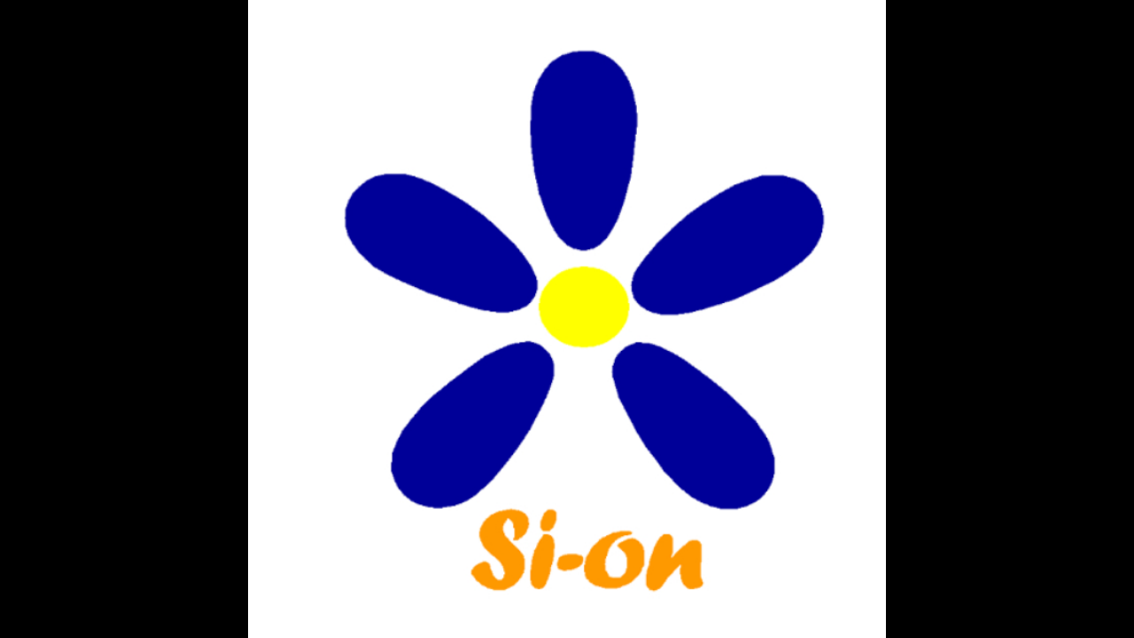

--- FILE ---
content_type: text/html; charset=utf-8
request_url: https://page.line.me/xat.0000152888.ljx/profile/img
body_size: 7468
content:
<!DOCTYPE html><html lang="en"><script id="oa-script-list" type="application/json">https://page.line-scdn.net/_next/static/chunks/pages/_app-c0b699a9d6347812.js,https://page.line-scdn.net/_next/static/chunks/pages/%5BsearchId%5D/profile/img-5420dcdf93fa9498.js</script><head><meta charSet="UTF-8"/><meta name="viewport" content="width=device-width,initial-scale=1,minimum-scale=1,maximum-scale=1,user-scalable=no,viewport-fit=cover"/><link rel="apple-touch-icon" sizes="180x180" href="https://page.line-scdn.net/favicons/apple-touch-icon.png"/><link rel="icon" type="image/png" sizes="32x32" href="https://page.line-scdn.net/favicons/favicon-32x32.png"/><link rel="icon" type="image/png" sizes="16x16" href="https://page.line-scdn.net/favicons/favicon-16x16.png&quot;"/><link rel="mask-icon" href="https://page.line-scdn.net/favicons/safari-pinned-tab.svg" color="#4ecd00"/><link rel="shortcut icon" href="https://page.line-scdn.net/favicons/favicon.ico"/><meta name="theme-color" content="#ffffff"/><meta property="og:image" content="https://page-share.line.me//%40xat.0000152888.ljx/global/og_image.png?ts=1769503303708"/><meta name="twitter:card" content="summary_large_image"/><link rel="stylesheet" href="https://unpkg.com/swiper@6.8.1/swiper-bundle.min.css"/><title>学習舎シオン | LINE Official Account</title><meta property="og:title" content="学習舎シオン | LINE Official Account"/><meta name="twitter:title" content="学習舎シオン | LINE Official Account"/><link rel="canonical" href="https://page.line.me/xat.0000152888.ljx/profile/img"/><meta property="line:service_name" content="Official Account"/><meta name="description" content="学習舎シオン&#x27;s LINE official account profile page. Add them as a friend for the latest news."/><meta name="next-head-count" content="17"/><link rel="preload" href="https://page.line-scdn.net/_next/static/css/5066c0effeea9cdd.css" as="style"/><link rel="stylesheet" href="https://page.line-scdn.net/_next/static/css/5066c0effeea9cdd.css" data-n-g=""/><link rel="preload" href="https://page.line-scdn.net/_next/static/css/f1585048c0ed3de6.css" as="style"/><link rel="stylesheet" href="https://page.line-scdn.net/_next/static/css/f1585048c0ed3de6.css" data-n-p=""/><noscript data-n-css=""></noscript><script defer="" nomodule="" src="https://page.line-scdn.net/_next/static/chunks/polyfills-c67a75d1b6f99dc8.js"></script><script src="https://page.line-scdn.net/_next/static/chunks/webpack-53e0f634be95aa19.js" defer=""></script><script src="https://page.line-scdn.net/_next/static/chunks/framework-5d5971fdfab04833.js" defer=""></script><script src="https://page.line-scdn.net/_next/static/chunks/main-34d3f9ccc87faeb3.js" defer=""></script><script src="https://page.line-scdn.net/_next/static/chunks/137-ae3cbf072ff48020.js" defer=""></script><script src="https://page.line-scdn.net/_next/static/bbauL09QAT8MhModpG-Ma/_buildManifest.js" defer=""></script><script src="https://page.line-scdn.net/_next/static/bbauL09QAT8MhModpG-Ma/_ssgManifest.js" defer=""></script></head><body class=""><div id="__next"><div class="wrap_viewer" style="--profile-button-color:#06c755"><header id="header" class="header header_web"><div class="header_wrap"><span class="header_logo"><svg xmlns="http://www.w3.org/2000/svg" fill="none" viewBox="0 0 250 17" class="header_logo_image" role="img" aria-label="LINE OFFICIAL ACCOUNT" title="LINE OFFICIAL ACCOUNT"><path fill="#000" d="M.118 16V1.204H3.88v11.771h6.121V16zm11.607 0V1.204h3.763V16zm6.009 0V1.204h3.189l5.916 8.541h.072V1.204h3.753V16h-3.158l-5.947-8.634h-.072V16zm15.176 0V1.204h10.14v3.025h-6.377V7.15h5.998v2.83h-5.998v2.994h6.378V16zm23.235.267c-4.491 0-7.3-2.943-7.3-7.66v-.02c0-4.707 2.83-7.65 7.3-7.65 4.502 0 7.311 2.943 7.311 7.65v.02c0 4.717-2.8 7.66-7.311 7.66m0-3.118c2.153 0 3.486-1.763 3.486-4.542v-.02c0-2.8-1.363-4.533-3.486-4.533-2.102 0-3.466 1.723-3.466 4.532v.02c0 2.81 1.354 4.543 3.466 4.543M65.291 16V1.204h10.07v3.025h-6.306v3.373h5.732v2.881h-5.732V16zm11.731 0V1.204h10.07v3.025h-6.307v3.373h5.732v2.881h-5.732V16zm11.73 0V1.204h3.764V16zm12.797.267c-4.44 0-7.198-2.84-7.198-7.67v-.01c0-4.83 2.779-7.65 7.198-7.65 3.866 0 6.542 2.481 6.676 5.793v.103h-3.62l-.021-.154c-.235-1.538-1.312-2.625-3.035-2.625-2.06 0-3.363 1.692-3.363 4.522v.01c0 2.861 1.313 4.563 3.374 4.563 1.63 0 2.789-1.015 3.045-2.666l.02-.112h3.62l-.01.112c-.133 3.312-2.84 5.784-6.686 5.784m8.47-.267V1.204h3.763V16zm5.189 0 4.983-14.796h4.604L129.778 16h-3.947l-.923-3.25h-4.83l-.923 3.25zm7.249-11.577-1.6 5.62h3.271l-1.599-5.62zM131.204 16V1.204h3.763v11.771h6.121V16zm14.868 0 4.983-14.796h4.604L160.643 16h-3.948l-.923-3.25h-4.83L150.02 16zm7.249-11.577-1.599 5.62h3.271l-1.6-5.62zm14.653 11.844c-4.44 0-7.198-2.84-7.198-7.67v-.01c0-4.83 2.779-7.65 7.198-7.65 3.866 0 6.542 2.481 6.675 5.793v.103h-3.619l-.021-.154c-.236-1.538-1.312-2.625-3.035-2.625-2.061 0-3.363 1.692-3.363 4.522v.01c0 2.861 1.312 4.563 3.373 4.563 1.631 0 2.789-1.015 3.046-2.666l.02-.112h3.62l-.01.112c-.134 3.312-2.841 5.784-6.686 5.784m15.258 0c-4.44 0-7.198-2.84-7.198-7.67v-.01c0-4.83 2.778-7.65 7.198-7.65 3.866 0 6.542 2.481 6.675 5.793v.103h-3.619l-.021-.154c-.236-1.538-1.312-2.625-3.035-2.625-2.061 0-3.363 1.692-3.363 4.522v.01c0 2.861 1.312 4.563 3.373 4.563 1.631 0 2.789-1.015 3.046-2.666l.02-.112h3.62l-.011.112c-.133 3.312-2.84 5.784-6.685 5.784m15.36 0c-4.491 0-7.3-2.943-7.3-7.66v-.02c0-4.707 2.83-7.65 7.3-7.65 4.502 0 7.311 2.943 7.311 7.65v.02c0 4.717-2.799 7.66-7.311 7.66m0-3.118c2.154 0 3.487-1.763 3.487-4.542v-.02c0-2.8-1.364-4.533-3.487-4.533-2.102 0-3.466 1.723-3.466 4.532v.02c0 2.81 1.354 4.543 3.466 4.543m15.514 3.118c-3.855 0-6.367-2.184-6.367-5.517V1.204h3.763v9.187c0 1.723.923 2.758 2.615 2.758 1.681 0 2.604-1.035 2.604-2.758V1.204h3.763v9.546c0 3.322-2.491 5.517-6.378 5.517M222.73 16V1.204h3.189l5.916 8.541h.072V1.204h3.753V16h-3.158l-5.947-8.634h-.072V16zm18.611 0V4.229h-4.081V1.204h11.915v3.025h-4.081V16z"></path></svg></span></div></header><div class="viewer zoom"><div class="lst_viewer"><div class="viewer_item"><picture class="picture"><img class="image" alt="" src="https://profile.line-scdn.net/0hQquAKmQ1Dl5IOBmya21xCXR9ADM_FggWMFdCPT1tAG1kAUgJJFpFMW8xUmo3AEFcfFYRPT06VDpn?0"/></picture></div></div></div></div></div><script src="https://static.line-scdn.net/liff/edge/versions/2.27.1/sdk.js"></script><script src="https://static.line-scdn.net/uts/edge/stable/uts.js"></script><script id="__NEXT_DATA__" type="application/json">{"props":{"pageProps":{"initialDataString":"{\"lang\":\"en\",\"origin\":\"web\",\"opener\":{},\"device\":\"Desktop\",\"lineAppVersion\":\"\",\"requestedSearchId\":\"xat.0000152888.ljx\",\"openQrModal\":false,\"isBusinessAccountLineMeDomain\":false,\"account\":{\"accountInfo\":{\"id\":\"273683\",\"countryCode\":\"JP\",\"managingCountryCode\":\"JP\",\"basicSearchId\":\"@xat.0000152888.ljx\",\"subPageId\":\"77893220920552\",\"profileConfig\":{\"activateSearchId\":true,\"activateFollowerCount\":false},\"shareInfoImage\":\"https://page-share.line.me//%40xat.0000152888.ljx/global/og_image.png?ts=1769503303708\",\"friendCount\":174},\"profile\":{\"type\":\"basic\",\"name\":\"学習舎シオン\",\"badgeType\":\"certified\",\"profileImg\":{\"original\":\"https://profile.line-scdn.net/0hQquAKmQ1Dl5IOBmya21xCXR9ADM_FggWMFdCPT1tAG1kAUgJJFpFMW8xUmo3AEFcfFYRPT06VDpn\",\"thumbs\":{\"xSmall\":\"https://profile.line-scdn.net/0hQquAKmQ1Dl5IOBmya21xCXR9ADM_FggWMFdCPT1tAG1kAUgJJFpFMW8xUmo3AEFcfFYRPT06VDpn/preview\",\"small\":\"https://profile.line-scdn.net/0hQquAKmQ1Dl5IOBmya21xCXR9ADM_FggWMFdCPT1tAG1kAUgJJFpFMW8xUmo3AEFcfFYRPT06VDpn/preview\",\"mid\":\"https://profile.line-scdn.net/0hQquAKmQ1Dl5IOBmya21xCXR9ADM_FggWMFdCPT1tAG1kAUgJJFpFMW8xUmo3AEFcfFYRPT06VDpn/preview\",\"large\":\"https://profile.line-scdn.net/0hQquAKmQ1Dl5IOBmya21xCXR9ADM_FggWMFdCPT1tAG1kAUgJJFpFMW8xUmo3AEFcfFYRPT06VDpn/preview\",\"xLarge\":\"https://profile.line-scdn.net/0hQquAKmQ1Dl5IOBmya21xCXR9ADM_FggWMFdCPT1tAG1kAUgJJFpFMW8xUmo3AEFcfFYRPT06VDpn/preview\",\"xxLarge\":\"https://profile.line-scdn.net/0hQquAKmQ1Dl5IOBmya21xCXR9ADM_FggWMFdCPT1tAG1kAUgJJFpFMW8xUmo3AEFcfFYRPT06VDpn/preview\"}},\"btnList\":[{\"type\":\"chat\",\"color\":\"#3c3e43\",\"chatReplyTimeDisplay\":false},{\"type\":\"home\",\"color\":\"#3c3e43\"},{\"type\":\"call\",\"color\":\"#3c3e43\",\"callType\":\"phone\",\"tel\":\"050-5277-5124\"},{\"type\":\"coupon\",\"color\":\"#3c3e43\"}],\"buttonColor\":\"#06c755\",\"info\":{\"statusMsg\":\"高松市川島・牟礼・仏生山にある個別学習塾\",\"basicInfo\":{\"description\":null,\"id\":\"273683\"}},\"oaCallable\":false,\"floatingBarMessageList\":[],\"actionButtonServiceUrls\":[{\"buttonType\":\"HOME\",\"url\":\"https://line.me/R/home/public/main?id=xat.0000152888.ljx\"},{\"buttonType\":\"COUPON\",\"url\":\"https://liff.line.me/1654883387-DxN9w07M/accounts/%40xat.0000152888.ljx/coupons\"}],\"displayInformation\":{\"workingTime\":null,\"budget\":null,\"callType\":null,\"oaCallable\":false,\"oaCallAnyway\":false,\"tel\":null,\"website\":null,\"address\":null,\"newAddress\":{\"postalCode\":\"7610443\",\"provinceName\":\"香川県\",\"cityName\":\"高松市\",\"baseAddress\":\"川島東町384-1\",\"detailAddress\":null,\"lat\":34.2768931,\"lng\":134.0949683},\"oldAddressDeprecated\":true}},\"pluginList\":[{\"type\":\"media\",\"id\":\"77909000935723\",\"content\":{\"itemList\":[]}},{\"type\":\"signboard\",\"id\":\"77909353191671\",\"title\":\"アカウント紹介\",\"content\":{\"item\":{\"type\":\"text\",\"title\":\"アカウント紹介\",\"body\":\"高松市の学習塾です。塾長は福山雅治に似ていると言われます。あ、年齢がですが。\"}}},{\"type\":\"coupon\",\"id\":\"82377375436404\",\"content\":{\"itemList\":[{\"type\":\"coupon\",\"id\":\"NRFebi7Pj\",\"couponType\":\"discount\",\"schemeUrl\":\"https://liff.line.me/1654883387-DxN9w07M/c/NRFebi7Pj\",\"startDate\":\"2021-11-09\",\"endDate\":\"2031-11-09\",\"allowMultiUse\":true,\"item\":{\"type\":\"photo\",\"title\":\"入塾金半額\",\"body\":\"\",\"img\":{\"original\":\"https://oa-coupon.line-scdn.net/0h4j8apRo5a0UFGH93feEUEltZcSZ1cH4NayBgYn5HKydzKSxAZhljcUV_fAl0X25sTAokWH9kPSV3WC1oZh4scWhzNRRNXCxAOhl7cHtjaCVjX25vTA54c0UZMA\",\"thumbs\":{\"xSmall\":\"https://oa-coupon.line-scdn.net/0h4j8apRo5a0UFGH93feEUEltZcSZ1cH4NayBgYn5HKydzKSxAZhljcUV_fAl0X25sTAokWH9kPSV3WC1oZh4scWhzNRRNXCxAOhl7cHtjaCVjX25vTA54c0UZMA/w150\",\"small\":\"https://oa-coupon.line-scdn.net/0h4j8apRo5a0UFGH93feEUEltZcSZ1cH4NayBgYn5HKydzKSxAZhljcUV_fAl0X25sTAokWH9kPSV3WC1oZh4scWhzNRRNXCxAOhl7cHtjaCVjX25vTA54c0UZMA/w150\",\"mid\":\"https://oa-coupon.line-scdn.net/0h4j8apRo5a0UFGH93feEUEltZcSZ1cH4NayBgYn5HKydzKSxAZhljcUV_fAl0X25sTAokWH9kPSV3WC1oZh4scWhzNRRNXCxAOhl7cHtjaCVjX25vTA54c0UZMA\",\"large\":\"https://oa-coupon.line-scdn.net/0h4j8apRo5a0UFGH93feEUEltZcSZ1cH4NayBgYn5HKydzKSxAZhljcUV_fAl0X25sTAokWH9kPSV3WC1oZh4scWhzNRRNXCxAOhl7cHtjaCVjX25vTA54c0UZMA\",\"xLarge\":\"https://oa-coupon.line-scdn.net/0h4j8apRo5a0UFGH93feEUEltZcSZ1cH4NayBgYn5HKydzKSxAZhljcUV_fAl0X25sTAokWH9kPSV3WC1oZh4scWhzNRRNXCxAOhl7cHtjaCVjX25vTA54c0UZMA\",\"xxLarge\":\"https://oa-coupon.line-scdn.net/0h4j8apRo5a0UFGH93feEUEltZcSZ1cH4NayBgYn5HKydzKSxAZhljcUV_fAl0X25sTAokWH9kPSV3WC1oZh4scWhzNRRNXCxAOhl7cHtjaCVjX25vTA54c0UZMA\"}}}}]}},{\"type\":\"rewardCard\",\"id\":\"82377375436405\",\"content\":{\"pluginType\":\"SHOPCARD\",\"pluginId\":82377375436405,\"activate\":true,\"title\":null}},{\"type\":\"information\",\"id\":\"273683\",\"content\":{\"workingTimes\":[{\"dayOfWeek\":\"Sunday\",\"salesType\":\"onSale\",\"salesTimeText\":\"00:00 - 00:00\"}],\"workingTimeDetailList\":[{\"dayOfWeekList\":[\"Sunday\",\"Monday\",\"Tuesday\",\"Wednesday\",\"Thursday\",\"Friday\",\"Saturday\"],\"salesType\":\"onSale\",\"salesDescription\":null,\"salesTimeList\":[{\"startTime\":\":\",\"endTime\":\":\"}]}],\"businessHours\":{\"0\":[{\"start\":{\"hour\":0,\"minute\":0},\"end\":{\"hour\":0,\"minute\":0}}],\"1\":[{\"start\":{\"hour\":0,\"minute\":0},\"end\":{\"hour\":0,\"minute\":0}}],\"2\":[{\"start\":{\"hour\":0,\"minute\":0},\"end\":{\"hour\":0,\"minute\":0}}],\"3\":[{\"start\":{\"hour\":0,\"minute\":0},\"end\":{\"hour\":0,\"minute\":0}}],\"4\":[{\"start\":{\"hour\":0,\"minute\":0},\"end\":{\"hour\":0,\"minute\":0}}],\"5\":[{\"start\":{\"hour\":0,\"minute\":0},\"end\":{\"hour\":0,\"minute\":0}}],\"6\":[{\"start\":{\"hour\":0,\"minute\":0},\"end\":{\"hour\":0,\"minute\":0}}]},\"businessHoursMemo\":\"平日14:00～22:00\",\"callType\":\"phone\",\"oaCallable\":false,\"tel\":\"050-5277-5124\",\"webSites\":{\"items\":[{\"title\":\"WebSite\",\"url\":\"http://g-sion.net\"}]},\"facilities\":{\"seatCount\":0,\"hasPrivateRoom\":false,\"hasWiFi\":false,\"hasParkingLot\":true,\"hasSmokingArea\":false,\"smokingFree\":true,\"hasOutlet\":false},\"access\":{\"nearestStationList\":[\"コトデンバス川島東町から徒歩23秒\"],\"address\":{\"postalCode\":\"7610443\",\"detail\":\"香川県 高松市 川島東町384-1\"},\"coordinates\":{\"lat\":34.2768931,\"lng\":134.0949683},\"mapUrl\":\"https://maps.googleapis.com/maps/api/staticmap?key=AIzaSyCmbTfxB3uMZpzVX9NYKqByC1RRi2jIjf0\u0026channel=Line_Account\u0026scale=2\u0026size=400x200\u0026center=34.276993100000006%2C134.0949683\u0026markers=scale%3A2%7Cicon%3Ahttps%3A%2F%2Fpage.line-scdn.net%2F_%2Fimages%2FmapPin.v1.png%7C34.2768931%2C134.0949683\u0026language=en\u0026region=\u0026signature=GoCHQf58LPlbVoOHXaNwzKC2P_U%3D\"}}},{\"type\":\"recommendation\",\"id\":\"RecommendationPlugin\",\"content\":{\"i2i\":{\"itemList\":[{\"accountId\":\"006qsiwk\",\"name\":\"明光義塾　西倉吉町教室\",\"img\":{\"original\":\"https://profile.line-scdn.net/0hhkJrvyANN0R3CyT-D9dIE0tOOSkAJTEMD2otdQEOPnZfPXgXTm0vIgECbXBabyRFHG0qJVoLYSAI\",\"thumbs\":{\"xSmall\":\"https://profile.line-scdn.net/0hhkJrvyANN0R3CyT-D9dIE0tOOSkAJTEMD2otdQEOPnZfPXgXTm0vIgECbXBabyRFHG0qJVoLYSAI/preview\",\"small\":\"https://profile.line-scdn.net/0hhkJrvyANN0R3CyT-D9dIE0tOOSkAJTEMD2otdQEOPnZfPXgXTm0vIgECbXBabyRFHG0qJVoLYSAI/preview\",\"mid\":\"https://profile.line-scdn.net/0hhkJrvyANN0R3CyT-D9dIE0tOOSkAJTEMD2otdQEOPnZfPXgXTm0vIgECbXBabyRFHG0qJVoLYSAI/preview\",\"large\":\"https://profile.line-scdn.net/0hhkJrvyANN0R3CyT-D9dIE0tOOSkAJTEMD2otdQEOPnZfPXgXTm0vIgECbXBabyRFHG0qJVoLYSAI/preview\",\"xLarge\":\"https://profile.line-scdn.net/0hhkJrvyANN0R3CyT-D9dIE0tOOSkAJTEMD2otdQEOPnZfPXgXTm0vIgECbXBabyRFHG0qJVoLYSAI/preview\",\"xxLarge\":\"https://profile.line-scdn.net/0hhkJrvyANN0R3CyT-D9dIE0tOOSkAJTEMD2otdQEOPnZfPXgXTm0vIgECbXBabyRFHG0qJVoLYSAI/preview\"}},\"badgeType\":\"certified\",\"friendCount\":104,\"pluginIconList\":[]},{\"accountId\":\"884xagbx\",\"name\":\"StudyBase\",\"img\":{\"original\":\"https://profile.line-scdn.net/0hB3Ue-JXBHRxoHA7cEKhiS1RZE3EfMhtUEH8HKEhJR3wSflJJASlUKhlLEXtHJFoYBHtaKEkYQHxC\",\"thumbs\":{\"xSmall\":\"https://profile.line-scdn.net/0hB3Ue-JXBHRxoHA7cEKhiS1RZE3EfMhtUEH8HKEhJR3wSflJJASlUKhlLEXtHJFoYBHtaKEkYQHxC/preview\",\"small\":\"https://profile.line-scdn.net/0hB3Ue-JXBHRxoHA7cEKhiS1RZE3EfMhtUEH8HKEhJR3wSflJJASlUKhlLEXtHJFoYBHtaKEkYQHxC/preview\",\"mid\":\"https://profile.line-scdn.net/0hB3Ue-JXBHRxoHA7cEKhiS1RZE3EfMhtUEH8HKEhJR3wSflJJASlUKhlLEXtHJFoYBHtaKEkYQHxC/preview\",\"large\":\"https://profile.line-scdn.net/0hB3Ue-JXBHRxoHA7cEKhiS1RZE3EfMhtUEH8HKEhJR3wSflJJASlUKhlLEXtHJFoYBHtaKEkYQHxC/preview\",\"xLarge\":\"https://profile.line-scdn.net/0hB3Ue-JXBHRxoHA7cEKhiS1RZE3EfMhtUEH8HKEhJR3wSflJJASlUKhlLEXtHJFoYBHtaKEkYQHxC/preview\",\"xxLarge\":\"https://profile.line-scdn.net/0hB3Ue-JXBHRxoHA7cEKhiS1RZE3EfMhtUEH8HKEhJR3wSflJJASlUKhlLEXtHJFoYBHtaKEkYQHxC/preview\"}},\"badgeType\":\"certified\",\"friendCount\":122,\"pluginIconList\":[]},{\"accountId\":\"456wrsiz\",\"name\":\"能開センター香川\",\"img\":{\"original\":\"https://profile.line-scdn.net/0hz0ym52LcJR9EFDtEsGhaSHhRK3IzOiNXPHo_eGERKSg6IWZAe3Q5LDQQeX9vI2EcL3dre2IWLn8-\",\"thumbs\":{\"xSmall\":\"https://profile.line-scdn.net/0hz0ym52LcJR9EFDtEsGhaSHhRK3IzOiNXPHo_eGERKSg6IWZAe3Q5LDQQeX9vI2EcL3dre2IWLn8-/preview\",\"small\":\"https://profile.line-scdn.net/0hz0ym52LcJR9EFDtEsGhaSHhRK3IzOiNXPHo_eGERKSg6IWZAe3Q5LDQQeX9vI2EcL3dre2IWLn8-/preview\",\"mid\":\"https://profile.line-scdn.net/0hz0ym52LcJR9EFDtEsGhaSHhRK3IzOiNXPHo_eGERKSg6IWZAe3Q5LDQQeX9vI2EcL3dre2IWLn8-/preview\",\"large\":\"https://profile.line-scdn.net/0hz0ym52LcJR9EFDtEsGhaSHhRK3IzOiNXPHo_eGERKSg6IWZAe3Q5LDQQeX9vI2EcL3dre2IWLn8-/preview\",\"xLarge\":\"https://profile.line-scdn.net/0hz0ym52LcJR9EFDtEsGhaSHhRK3IzOiNXPHo_eGERKSg6IWZAe3Q5LDQQeX9vI2EcL3dre2IWLn8-/preview\",\"xxLarge\":\"https://profile.line-scdn.net/0hz0ym52LcJR9EFDtEsGhaSHhRK3IzOiNXPHo_eGERKSg6IWZAe3Q5LDQQeX9vI2EcL3dre2IWLn8-/preview\"}},\"badgeType\":\"certified\",\"friendCount\":215,\"pluginIconList\":[]},{\"accountId\":\"796olbym\",\"name\":\"進研ゼミ\",\"img\":{\"original\":\"https://profile.line-scdn.net/0hkQW3bcSlNH5qSh5h7I1LKVYPOhMdZDI2EigvEBsdax0QcyYuAnxySEsZYx4QLSArAi1_HBpIOE0X\",\"thumbs\":{\"xSmall\":\"https://profile.line-scdn.net/0hkQW3bcSlNH5qSh5h7I1LKVYPOhMdZDI2EigvEBsdax0QcyYuAnxySEsZYx4QLSArAi1_HBpIOE0X/preview\",\"small\":\"https://profile.line-scdn.net/0hkQW3bcSlNH5qSh5h7I1LKVYPOhMdZDI2EigvEBsdax0QcyYuAnxySEsZYx4QLSArAi1_HBpIOE0X/preview\",\"mid\":\"https://profile.line-scdn.net/0hkQW3bcSlNH5qSh5h7I1LKVYPOhMdZDI2EigvEBsdax0QcyYuAnxySEsZYx4QLSArAi1_HBpIOE0X/preview\",\"large\":\"https://profile.line-scdn.net/0hkQW3bcSlNH5qSh5h7I1LKVYPOhMdZDI2EigvEBsdax0QcyYuAnxySEsZYx4QLSArAi1_HBpIOE0X/preview\",\"xLarge\":\"https://profile.line-scdn.net/0hkQW3bcSlNH5qSh5h7I1LKVYPOhMdZDI2EigvEBsdax0QcyYuAnxySEsZYx4QLSArAi1_HBpIOE0X/preview\",\"xxLarge\":\"https://profile.line-scdn.net/0hkQW3bcSlNH5qSh5h7I1LKVYPOhMdZDI2EigvEBsdax0QcyYuAnxySEsZYx4QLSArAi1_HBpIOE0X/preview\"}},\"badgeType\":\"premium\",\"friendCount\":15317287,\"pluginIconList\":[]},{\"accountId\":\"741oeszr\",\"name\":\"スタートホーム不動産\",\"img\":{\"original\":\"https://profile.line-scdn.net/0hjYGxvqWQNXZ6ASQGvqlKIUZEOxsNLzM-AmVzRw0Ab0cDYiUmETd5Q1kDP0IFOCUmQzBzQw0EaEQA\",\"thumbs\":{\"xSmall\":\"https://profile.line-scdn.net/0hjYGxvqWQNXZ6ASQGvqlKIUZEOxsNLzM-AmVzRw0Ab0cDYiUmETd5Q1kDP0IFOCUmQzBzQw0EaEQA/preview\",\"small\":\"https://profile.line-scdn.net/0hjYGxvqWQNXZ6ASQGvqlKIUZEOxsNLzM-AmVzRw0Ab0cDYiUmETd5Q1kDP0IFOCUmQzBzQw0EaEQA/preview\",\"mid\":\"https://profile.line-scdn.net/0hjYGxvqWQNXZ6ASQGvqlKIUZEOxsNLzM-AmVzRw0Ab0cDYiUmETd5Q1kDP0IFOCUmQzBzQw0EaEQA/preview\",\"large\":\"https://profile.line-scdn.net/0hjYGxvqWQNXZ6ASQGvqlKIUZEOxsNLzM-AmVzRw0Ab0cDYiUmETd5Q1kDP0IFOCUmQzBzQw0EaEQA/preview\",\"xLarge\":\"https://profile.line-scdn.net/0hjYGxvqWQNXZ6ASQGvqlKIUZEOxsNLzM-AmVzRw0Ab0cDYiUmETd5Q1kDP0IFOCUmQzBzQw0EaEQA/preview\",\"xxLarge\":\"https://profile.line-scdn.net/0hjYGxvqWQNXZ6ASQGvqlKIUZEOxsNLzM-AmVzRw0Ab0cDYiUmETd5Q1kDP0IFOCUmQzBzQw0EaEQA/preview\"}},\"badgeType\":\"certified\",\"friendCount\":152,\"pluginIconList\":[]},{\"accountId\":\"855dxrmj\",\"name\":\"新潟国際情報大学\",\"img\":{\"original\":\"https://profile.line-scdn.net/0hTeA9GTyXC0p8QBj5Tat0HUAFBScLbg0CBHZMLwpEAHlTeEwZSCdCKA1CU3kFd04UEnRNKl5BUX1W\",\"thumbs\":{\"xSmall\":\"https://profile.line-scdn.net/0hTeA9GTyXC0p8QBj5Tat0HUAFBScLbg0CBHZMLwpEAHlTeEwZSCdCKA1CU3kFd04UEnRNKl5BUX1W/preview\",\"small\":\"https://profile.line-scdn.net/0hTeA9GTyXC0p8QBj5Tat0HUAFBScLbg0CBHZMLwpEAHlTeEwZSCdCKA1CU3kFd04UEnRNKl5BUX1W/preview\",\"mid\":\"https://profile.line-scdn.net/0hTeA9GTyXC0p8QBj5Tat0HUAFBScLbg0CBHZMLwpEAHlTeEwZSCdCKA1CU3kFd04UEnRNKl5BUX1W/preview\",\"large\":\"https://profile.line-scdn.net/0hTeA9GTyXC0p8QBj5Tat0HUAFBScLbg0CBHZMLwpEAHlTeEwZSCdCKA1CU3kFd04UEnRNKl5BUX1W/preview\",\"xLarge\":\"https://profile.line-scdn.net/0hTeA9GTyXC0p8QBj5Tat0HUAFBScLbg0CBHZMLwpEAHlTeEwZSCdCKA1CU3kFd04UEnRNKl5BUX1W/preview\",\"xxLarge\":\"https://profile.line-scdn.net/0hTeA9GTyXC0p8QBj5Tat0HUAFBScLbg0CBHZMLwpEAHlTeEwZSCdCKA1CU3kFd04UEnRNKl5BUX1W/preview\"}},\"badgeType\":\"certified\",\"friendCount\":278,\"pluginIconList\":[]},{\"accountId\":\"740zchak\",\"name\":\"造田児童館\",\"img\":{\"original\":\"https://profile.line-scdn.net/0hA_GKU5O0HnB6MgrwR35hJ0Z3EB0NHBg4AlcDHws2RklVUlwjFFcBFwxiRUQEUVFzR11WFlc3Q0BQ\",\"thumbs\":{\"xSmall\":\"https://profile.line-scdn.net/0hA_GKU5O0HnB6MgrwR35hJ0Z3EB0NHBg4AlcDHws2RklVUlwjFFcBFwxiRUQEUVFzR11WFlc3Q0BQ/preview\",\"small\":\"https://profile.line-scdn.net/0hA_GKU5O0HnB6MgrwR35hJ0Z3EB0NHBg4AlcDHws2RklVUlwjFFcBFwxiRUQEUVFzR11WFlc3Q0BQ/preview\",\"mid\":\"https://profile.line-scdn.net/0hA_GKU5O0HnB6MgrwR35hJ0Z3EB0NHBg4AlcDHws2RklVUlwjFFcBFwxiRUQEUVFzR11WFlc3Q0BQ/preview\",\"large\":\"https://profile.line-scdn.net/0hA_GKU5O0HnB6MgrwR35hJ0Z3EB0NHBg4AlcDHws2RklVUlwjFFcBFwxiRUQEUVFzR11WFlc3Q0BQ/preview\",\"xLarge\":\"https://profile.line-scdn.net/0hA_GKU5O0HnB6MgrwR35hJ0Z3EB0NHBg4AlcDHws2RklVUlwjFFcBFwxiRUQEUVFzR11WFlc3Q0BQ/preview\",\"xxLarge\":\"https://profile.line-scdn.net/0hA_GKU5O0HnB6MgrwR35hJ0Z3EB0NHBg4AlcDHws2RklVUlwjFFcBFwxiRUQEUVFzR11WFlc3Q0BQ/preview\"}},\"badgeType\":\"certified\",\"friendCount\":434,\"pluginIconList\":[]},{\"accountId\":\"092jryfe\",\"name\":\"学生服のタニオカ\",\"img\":{\"original\":\"https://profile.line-scdn.net/0ht3_PxMOiKxxiKTj3c2tUS15sJXEVBy1UGhxmeBcocChPHzxPV0llcxN6Ii1HH2VOXRg3KE97fC5H\",\"thumbs\":{\"xSmall\":\"https://profile.line-scdn.net/0ht3_PxMOiKxxiKTj3c2tUS15sJXEVBy1UGhxmeBcocChPHzxPV0llcxN6Ii1HH2VOXRg3KE97fC5H/preview\",\"small\":\"https://profile.line-scdn.net/0ht3_PxMOiKxxiKTj3c2tUS15sJXEVBy1UGhxmeBcocChPHzxPV0llcxN6Ii1HH2VOXRg3KE97fC5H/preview\",\"mid\":\"https://profile.line-scdn.net/0ht3_PxMOiKxxiKTj3c2tUS15sJXEVBy1UGhxmeBcocChPHzxPV0llcxN6Ii1HH2VOXRg3KE97fC5H/preview\",\"large\":\"https://profile.line-scdn.net/0ht3_PxMOiKxxiKTj3c2tUS15sJXEVBy1UGhxmeBcocChPHzxPV0llcxN6Ii1HH2VOXRg3KE97fC5H/preview\",\"xLarge\":\"https://profile.line-scdn.net/0ht3_PxMOiKxxiKTj3c2tUS15sJXEVBy1UGhxmeBcocChPHzxPV0llcxN6Ii1HH2VOXRg3KE97fC5H/preview\",\"xxLarge\":\"https://profile.line-scdn.net/0ht3_PxMOiKxxiKTj3c2tUS15sJXEVBy1UGhxmeBcocChPHzxPV0llcxN6Ii1HH2VOXRg3KE97fC5H/preview\"}},\"badgeType\":\"certified\",\"friendCount\":184,\"pluginIconList\":[]},{\"accountId\":\"700bzqcx\",\"name\":\"サンマルクカフェ イオンモール日吉津店\",\"img\":{\"original\":\"https://profile.line-scdn.net/0hc2Eb5Fa9PB14GyK26jpDSkReMnAPNTpVAHV0clUdYywFL39KR3l7K1pLMH5QKHpPQC8mewoeN31Q\",\"thumbs\":{\"xSmall\":\"https://profile.line-scdn.net/0hc2Eb5Fa9PB14GyK26jpDSkReMnAPNTpVAHV0clUdYywFL39KR3l7K1pLMH5QKHpPQC8mewoeN31Q/preview\",\"small\":\"https://profile.line-scdn.net/0hc2Eb5Fa9PB14GyK26jpDSkReMnAPNTpVAHV0clUdYywFL39KR3l7K1pLMH5QKHpPQC8mewoeN31Q/preview\",\"mid\":\"https://profile.line-scdn.net/0hc2Eb5Fa9PB14GyK26jpDSkReMnAPNTpVAHV0clUdYywFL39KR3l7K1pLMH5QKHpPQC8mewoeN31Q/preview\",\"large\":\"https://profile.line-scdn.net/0hc2Eb5Fa9PB14GyK26jpDSkReMnAPNTpVAHV0clUdYywFL39KR3l7K1pLMH5QKHpPQC8mewoeN31Q/preview\",\"xLarge\":\"https://profile.line-scdn.net/0hc2Eb5Fa9PB14GyK26jpDSkReMnAPNTpVAHV0clUdYywFL39KR3l7K1pLMH5QKHpPQC8mewoeN31Q/preview\",\"xxLarge\":\"https://profile.line-scdn.net/0hc2Eb5Fa9PB14GyK26jpDSkReMnAPNTpVAHV0clUdYywFL39KR3l7K1pLMH5QKHpPQC8mewoeN31Q/preview\"}},\"badgeType\":\"certified\",\"friendCount\":640,\"pluginIconList\":[]},{\"accountId\":\"215mvsrx\",\"name\":\"アリカフェ皆生店\",\"img\":{\"original\":\"https://profile.line-scdn.net/0hCn1Mz6dxHEEMNAzUTWJjFjBxEix7GhoJdFBXc30xRnUmBVkWM1NaJX43ESUmDFhHZ1VXI35hSncp\",\"thumbs\":{\"xSmall\":\"https://profile.line-scdn.net/0hCn1Mz6dxHEEMNAzUTWJjFjBxEix7GhoJdFBXc30xRnUmBVkWM1NaJX43ESUmDFhHZ1VXI35hSncp/preview\",\"small\":\"https://profile.line-scdn.net/0hCn1Mz6dxHEEMNAzUTWJjFjBxEix7GhoJdFBXc30xRnUmBVkWM1NaJX43ESUmDFhHZ1VXI35hSncp/preview\",\"mid\":\"https://profile.line-scdn.net/0hCn1Mz6dxHEEMNAzUTWJjFjBxEix7GhoJdFBXc30xRnUmBVkWM1NaJX43ESUmDFhHZ1VXI35hSncp/preview\",\"large\":\"https://profile.line-scdn.net/0hCn1Mz6dxHEEMNAzUTWJjFjBxEix7GhoJdFBXc30xRnUmBVkWM1NaJX43ESUmDFhHZ1VXI35hSncp/preview\",\"xLarge\":\"https://profile.line-scdn.net/0hCn1Mz6dxHEEMNAzUTWJjFjBxEix7GhoJdFBXc30xRnUmBVkWM1NaJX43ESUmDFhHZ1VXI35hSncp/preview\",\"xxLarge\":\"https://profile.line-scdn.net/0hCn1Mz6dxHEEMNAzUTWJjFjBxEix7GhoJdFBXc30xRnUmBVkWM1NaJX43ESUmDFhHZ1VXI35hSncp/preview\"}},\"badgeType\":\"certified\",\"friendCount\":1168,\"pluginIconList\":[]},{\"accountId\":\"225zbqfa\",\"name\":\"スマイルパーク多度津\",\"img\":{\"original\":\"https://profile.line-scdn.net/0hgWmIqlyZOHhQMBDHIOZHL2x1NhUnHj4wKAMkTiUyb0F4V31-al9zSyExY0ooVHkqOAQkSn04MUkq\",\"thumbs\":{\"xSmall\":\"https://profile.line-scdn.net/0hgWmIqlyZOHhQMBDHIOZHL2x1NhUnHj4wKAMkTiUyb0F4V31-al9zSyExY0ooVHkqOAQkSn04MUkq/preview\",\"small\":\"https://profile.line-scdn.net/0hgWmIqlyZOHhQMBDHIOZHL2x1NhUnHj4wKAMkTiUyb0F4V31-al9zSyExY0ooVHkqOAQkSn04MUkq/preview\",\"mid\":\"https://profile.line-scdn.net/0hgWmIqlyZOHhQMBDHIOZHL2x1NhUnHj4wKAMkTiUyb0F4V31-al9zSyExY0ooVHkqOAQkSn04MUkq/preview\",\"large\":\"https://profile.line-scdn.net/0hgWmIqlyZOHhQMBDHIOZHL2x1NhUnHj4wKAMkTiUyb0F4V31-al9zSyExY0ooVHkqOAQkSn04MUkq/preview\",\"xLarge\":\"https://profile.line-scdn.net/0hgWmIqlyZOHhQMBDHIOZHL2x1NhUnHj4wKAMkTiUyb0F4V31-al9zSyExY0ooVHkqOAQkSn04MUkq/preview\",\"xxLarge\":\"https://profile.line-scdn.net/0hgWmIqlyZOHhQMBDHIOZHL2x1NhUnHj4wKAMkTiUyb0F4V31-al9zSyExY0ooVHkqOAQkSn04MUkq/preview\"}},\"badgeType\":\"certified\",\"friendCount\":1589,\"pluginIconList\":[]},{\"accountId\":\"937jnxra\",\"name\":\"StudioOneXtera\",\"img\":{\"original\":\"https://profile.line-scdn.net/0hr9omasTzLRZSFDgmJjFSQW5RI3slOiteKnM2dnZGdCB4cWJCPXNkcCcScnV7IT5Eb3Mwd3RAdy52\",\"thumbs\":{\"xSmall\":\"https://profile.line-scdn.net/0hr9omasTzLRZSFDgmJjFSQW5RI3slOiteKnM2dnZGdCB4cWJCPXNkcCcScnV7IT5Eb3Mwd3RAdy52/preview\",\"small\":\"https://profile.line-scdn.net/0hr9omasTzLRZSFDgmJjFSQW5RI3slOiteKnM2dnZGdCB4cWJCPXNkcCcScnV7IT5Eb3Mwd3RAdy52/preview\",\"mid\":\"https://profile.line-scdn.net/0hr9omasTzLRZSFDgmJjFSQW5RI3slOiteKnM2dnZGdCB4cWJCPXNkcCcScnV7IT5Eb3Mwd3RAdy52/preview\",\"large\":\"https://profile.line-scdn.net/0hr9omasTzLRZSFDgmJjFSQW5RI3slOiteKnM2dnZGdCB4cWJCPXNkcCcScnV7IT5Eb3Mwd3RAdy52/preview\",\"xLarge\":\"https://profile.line-scdn.net/0hr9omasTzLRZSFDgmJjFSQW5RI3slOiteKnM2dnZGdCB4cWJCPXNkcCcScnV7IT5Eb3Mwd3RAdy52/preview\",\"xxLarge\":\"https://profile.line-scdn.net/0hr9omasTzLRZSFDgmJjFSQW5RI3slOiteKnM2dnZGdCB4cWJCPXNkcCcScnV7IT5Eb3Mwd3RAdy52/preview\"}},\"badgeType\":\"certified\",\"friendCount\":924,\"pluginIconList\":[]},{\"accountId\":\"669zpuda\",\"name\":\"焼肉食べ放題ZAO\",\"img\":{\"original\":\"https://profile.line-scdn.net/0hbIzi7eJdPWZHECPwp5lCMXtVMwswPjsuPyUgAmtHMAY4JXw3eiRxBGNEMFRjIng3enFwBGIZZV44\",\"thumbs\":{\"xSmall\":\"https://profile.line-scdn.net/0hbIzi7eJdPWZHECPwp5lCMXtVMwswPjsuPyUgAmtHMAY4JXw3eiRxBGNEMFRjIng3enFwBGIZZV44/preview\",\"small\":\"https://profile.line-scdn.net/0hbIzi7eJdPWZHECPwp5lCMXtVMwswPjsuPyUgAmtHMAY4JXw3eiRxBGNEMFRjIng3enFwBGIZZV44/preview\",\"mid\":\"https://profile.line-scdn.net/0hbIzi7eJdPWZHECPwp5lCMXtVMwswPjsuPyUgAmtHMAY4JXw3eiRxBGNEMFRjIng3enFwBGIZZV44/preview\",\"large\":\"https://profile.line-scdn.net/0hbIzi7eJdPWZHECPwp5lCMXtVMwswPjsuPyUgAmtHMAY4JXw3eiRxBGNEMFRjIng3enFwBGIZZV44/preview\",\"xLarge\":\"https://profile.line-scdn.net/0hbIzi7eJdPWZHECPwp5lCMXtVMwswPjsuPyUgAmtHMAY4JXw3eiRxBGNEMFRjIng3enFwBGIZZV44/preview\",\"xxLarge\":\"https://profile.line-scdn.net/0hbIzi7eJdPWZHECPwp5lCMXtVMwswPjsuPyUgAmtHMAY4JXw3eiRxBGNEMFRjIng3enFwBGIZZV44/preview\"}},\"badgeType\":\"certified\",\"friendCount\":665,\"pluginIconList\":[\"rewardCard\"]},{\"accountId\":\"228pwwgd\",\"name\":\"ジョリーパスタ出雲姫原店\",\"img\":{\"original\":\"https://profile.line-scdn.net/0haLy-WZn0PmNEVC53krRBNHgRMA4zejgrPDQkVTNXaVFtN342fTUhDDIBMAM-MC4yezVwDGIAaARp\",\"thumbs\":{\"xSmall\":\"https://profile.line-scdn.net/0haLy-WZn0PmNEVC53krRBNHgRMA4zejgrPDQkVTNXaVFtN342fTUhDDIBMAM-MC4yezVwDGIAaARp/preview\",\"small\":\"https://profile.line-scdn.net/0haLy-WZn0PmNEVC53krRBNHgRMA4zejgrPDQkVTNXaVFtN342fTUhDDIBMAM-MC4yezVwDGIAaARp/preview\",\"mid\":\"https://profile.line-scdn.net/0haLy-WZn0PmNEVC53krRBNHgRMA4zejgrPDQkVTNXaVFtN342fTUhDDIBMAM-MC4yezVwDGIAaARp/preview\",\"large\":\"https://profile.line-scdn.net/0haLy-WZn0PmNEVC53krRBNHgRMA4zejgrPDQkVTNXaVFtN342fTUhDDIBMAM-MC4yezVwDGIAaARp/preview\",\"xLarge\":\"https://profile.line-scdn.net/0haLy-WZn0PmNEVC53krRBNHgRMA4zejgrPDQkVTNXaVFtN342fTUhDDIBMAM-MC4yezVwDGIAaARp/preview\",\"xxLarge\":\"https://profile.line-scdn.net/0haLy-WZn0PmNEVC53krRBNHgRMA4zejgrPDQkVTNXaVFtN342fTUhDDIBMAM-MC4yezVwDGIAaARp/preview\"}},\"badgeType\":\"certified\",\"friendCount\":204,\"pluginIconList\":[]},{\"accountId\":\"625lthgq\",\"name\":\"アリカフェ浜乃木店\",\"img\":{\"original\":\"https://profile.line-scdn.net/0huy-lrIQlKlYQFTrDTk1VASxQJDtnOyweaCFsYDARdm40J2QEeHJnM2ERIWBqIj8ILCFnMDFHc2Bu\",\"thumbs\":{\"xSmall\":\"https://profile.line-scdn.net/0huy-lrIQlKlYQFTrDTk1VASxQJDtnOyweaCFsYDARdm40J2QEeHJnM2ERIWBqIj8ILCFnMDFHc2Bu/preview\",\"small\":\"https://profile.line-scdn.net/0huy-lrIQlKlYQFTrDTk1VASxQJDtnOyweaCFsYDARdm40J2QEeHJnM2ERIWBqIj8ILCFnMDFHc2Bu/preview\",\"mid\":\"https://profile.line-scdn.net/0huy-lrIQlKlYQFTrDTk1VASxQJDtnOyweaCFsYDARdm40J2QEeHJnM2ERIWBqIj8ILCFnMDFHc2Bu/preview\",\"large\":\"https://profile.line-scdn.net/0huy-lrIQlKlYQFTrDTk1VASxQJDtnOyweaCFsYDARdm40J2QEeHJnM2ERIWBqIj8ILCFnMDFHc2Bu/preview\",\"xLarge\":\"https://profile.line-scdn.net/0huy-lrIQlKlYQFTrDTk1VASxQJDtnOyweaCFsYDARdm40J2QEeHJnM2ERIWBqIj8ILCFnMDFHc2Bu/preview\",\"xxLarge\":\"https://profile.line-scdn.net/0huy-lrIQlKlYQFTrDTk1VASxQJDtnOyweaCFsYDARdm40J2QEeHJnM2ERIWBqIj8ILCFnMDFHc2Bu/preview\"}},\"badgeType\":\"certified\",\"friendCount\":886,\"pluginIconList\":[]},{\"accountId\":\"723pnlpk\",\"name\":\"サンフォトタカハシ\",\"img\":{\"original\":\"https://profile.line-scdn.net/0hLkGckckOE0R6GgMFcwpsE0ZfHSkNNBUMAnhddldPGnQHegYSE38PJghNSnFQKABBQitfK11NTSBR\",\"thumbs\":{\"xSmall\":\"https://profile.line-scdn.net/0hLkGckckOE0R6GgMFcwpsE0ZfHSkNNBUMAnhddldPGnQHegYSE38PJghNSnFQKABBQitfK11NTSBR/preview\",\"small\":\"https://profile.line-scdn.net/0hLkGckckOE0R6GgMFcwpsE0ZfHSkNNBUMAnhddldPGnQHegYSE38PJghNSnFQKABBQitfK11NTSBR/preview\",\"mid\":\"https://profile.line-scdn.net/0hLkGckckOE0R6GgMFcwpsE0ZfHSkNNBUMAnhddldPGnQHegYSE38PJghNSnFQKABBQitfK11NTSBR/preview\",\"large\":\"https://profile.line-scdn.net/0hLkGckckOE0R6GgMFcwpsE0ZfHSkNNBUMAnhddldPGnQHegYSE38PJghNSnFQKABBQitfK11NTSBR/preview\",\"xLarge\":\"https://profile.line-scdn.net/0hLkGckckOE0R6GgMFcwpsE0ZfHSkNNBUMAnhddldPGnQHegYSE38PJghNSnFQKABBQitfK11NTSBR/preview\",\"xxLarge\":\"https://profile.line-scdn.net/0hLkGckckOE0R6GgMFcwpsE0ZfHSkNNBUMAnhddldPGnQHegYSE38PJghNSnFQKABBQitfK11NTSBR/preview\"}},\"badgeType\":\"certified\",\"friendCount\":468,\"pluginIconList\":[]},{\"accountId\":\"rls7424l\",\"name\":\"クラブこうし\",\"img\":{\"original\":\"https://profile.line-scdn.net/0hibSzehCNNk1uAyXNpCVJGlJGOCAZLTAFFmwsLhsGPChHMHEeW2wpf0IHOH9FZ3JLVzFxKEwEOC4W\",\"thumbs\":{\"xSmall\":\"https://profile.line-scdn.net/0hibSzehCNNk1uAyXNpCVJGlJGOCAZLTAFFmwsLhsGPChHMHEeW2wpf0IHOH9FZ3JLVzFxKEwEOC4W/preview\",\"small\":\"https://profile.line-scdn.net/0hibSzehCNNk1uAyXNpCVJGlJGOCAZLTAFFmwsLhsGPChHMHEeW2wpf0IHOH9FZ3JLVzFxKEwEOC4W/preview\",\"mid\":\"https://profile.line-scdn.net/0hibSzehCNNk1uAyXNpCVJGlJGOCAZLTAFFmwsLhsGPChHMHEeW2wpf0IHOH9FZ3JLVzFxKEwEOC4W/preview\",\"large\":\"https://profile.line-scdn.net/0hibSzehCNNk1uAyXNpCVJGlJGOCAZLTAFFmwsLhsGPChHMHEeW2wpf0IHOH9FZ3JLVzFxKEwEOC4W/preview\",\"xLarge\":\"https://profile.line-scdn.net/0hibSzehCNNk1uAyXNpCVJGlJGOCAZLTAFFmwsLhsGPChHMHEeW2wpf0IHOH9FZ3JLVzFxKEwEOC4W/preview\",\"xxLarge\":\"https://profile.line-scdn.net/0hibSzehCNNk1uAyXNpCVJGlJGOCAZLTAFFmwsLhsGPChHMHEeW2wpf0IHOH9FZ3JLVzFxKEwEOC4W/preview\"}},\"badgeType\":\"certified\",\"friendCount\":578,\"pluginIconList\":[]},{\"accountId\":\"835sqtny\",\"name\":\"ウォーキング・ギア・2001\",\"img\":{\"original\":\"https://profile.line-scdn.net/0h0wQ8C344b1hsQX4MhNIQD1AEYTUbb2kQFCd1bhxHYzsVJCwKUicmbk8WYW5BJnwPUiV1PU1DOW1J\",\"thumbs\":{\"xSmall\":\"https://profile.line-scdn.net/0h0wQ8C344b1hsQX4MhNIQD1AEYTUbb2kQFCd1bhxHYzsVJCwKUicmbk8WYW5BJnwPUiV1PU1DOW1J/preview\",\"small\":\"https://profile.line-scdn.net/0h0wQ8C344b1hsQX4MhNIQD1AEYTUbb2kQFCd1bhxHYzsVJCwKUicmbk8WYW5BJnwPUiV1PU1DOW1J/preview\",\"mid\":\"https://profile.line-scdn.net/0h0wQ8C344b1hsQX4MhNIQD1AEYTUbb2kQFCd1bhxHYzsVJCwKUicmbk8WYW5BJnwPUiV1PU1DOW1J/preview\",\"large\":\"https://profile.line-scdn.net/0h0wQ8C344b1hsQX4MhNIQD1AEYTUbb2kQFCd1bhxHYzsVJCwKUicmbk8WYW5BJnwPUiV1PU1DOW1J/preview\",\"xLarge\":\"https://profile.line-scdn.net/0h0wQ8C344b1hsQX4MhNIQD1AEYTUbb2kQFCd1bhxHYzsVJCwKUicmbk8WYW5BJnwPUiV1PU1DOW1J/preview\",\"xxLarge\":\"https://profile.line-scdn.net/0h0wQ8C344b1hsQX4MhNIQD1AEYTUbb2kQFCd1bhxHYzsVJCwKUicmbk8WYW5BJnwPUiV1PU1DOW1J/preview\"}},\"badgeType\":\"certified\",\"friendCount\":1127,\"pluginIconList\":[]},{\"accountId\":\"985lrwyc\",\"name\":\"日乃屋カレー松江店\",\"img\":{\"original\":\"https://profile.line-scdn.net/0ho4G2RhiVMBt6SyHg09VPTEYOPnYNZTZTAn9-eg1CbytTKSNPRiV7el5PbCheen5NFit2dVccPC9U\",\"thumbs\":{\"xSmall\":\"https://profile.line-scdn.net/0ho4G2RhiVMBt6SyHg09VPTEYOPnYNZTZTAn9-eg1CbytTKSNPRiV7el5PbCheen5NFit2dVccPC9U/preview\",\"small\":\"https://profile.line-scdn.net/0ho4G2RhiVMBt6SyHg09VPTEYOPnYNZTZTAn9-eg1CbytTKSNPRiV7el5PbCheen5NFit2dVccPC9U/preview\",\"mid\":\"https://profile.line-scdn.net/0ho4G2RhiVMBt6SyHg09VPTEYOPnYNZTZTAn9-eg1CbytTKSNPRiV7el5PbCheen5NFit2dVccPC9U/preview\",\"large\":\"https://profile.line-scdn.net/0ho4G2RhiVMBt6SyHg09VPTEYOPnYNZTZTAn9-eg1CbytTKSNPRiV7el5PbCheen5NFit2dVccPC9U/preview\",\"xLarge\":\"https://profile.line-scdn.net/0ho4G2RhiVMBt6SyHg09VPTEYOPnYNZTZTAn9-eg1CbytTKSNPRiV7el5PbCheen5NFit2dVccPC9U/preview\",\"xxLarge\":\"https://profile.line-scdn.net/0ho4G2RhiVMBt6SyHg09VPTEYOPnYNZTZTAn9-eg1CbytTKSNPRiV7el5PbCheen5NFit2dVccPC9U/preview\"}},\"badgeType\":\"certified\",\"friendCount\":286,\"pluginIconList\":[\"takeout\"]},{\"accountId\":\"540rujtp\",\"name\":\"MIRA HAIR\",\"img\":{\"original\":\"https://profile.line-scdn.net/0hw-oMgmyfKAJSNDhoGDNXVW5xJm8lGi5KKloyZyU9dDZ9DGZXbVE1ZnMwdDt3UGpSbgZiNnQyJTIr\",\"thumbs\":{\"xSmall\":\"https://profile.line-scdn.net/0hw-oMgmyfKAJSNDhoGDNXVW5xJm8lGi5KKloyZyU9dDZ9DGZXbVE1ZnMwdDt3UGpSbgZiNnQyJTIr/preview\",\"small\":\"https://profile.line-scdn.net/0hw-oMgmyfKAJSNDhoGDNXVW5xJm8lGi5KKloyZyU9dDZ9DGZXbVE1ZnMwdDt3UGpSbgZiNnQyJTIr/preview\",\"mid\":\"https://profile.line-scdn.net/0hw-oMgmyfKAJSNDhoGDNXVW5xJm8lGi5KKloyZyU9dDZ9DGZXbVE1ZnMwdDt3UGpSbgZiNnQyJTIr/preview\",\"large\":\"https://profile.line-scdn.net/0hw-oMgmyfKAJSNDhoGDNXVW5xJm8lGi5KKloyZyU9dDZ9DGZXbVE1ZnMwdDt3UGpSbgZiNnQyJTIr/preview\",\"xLarge\":\"https://profile.line-scdn.net/0hw-oMgmyfKAJSNDhoGDNXVW5xJm8lGi5KKloyZyU9dDZ9DGZXbVE1ZnMwdDt3UGpSbgZiNnQyJTIr/preview\",\"xxLarge\":\"https://profile.line-scdn.net/0hw-oMgmyfKAJSNDhoGDNXVW5xJm8lGi5KKloyZyU9dDZ9DGZXbVE1ZnMwdDt3UGpSbgZiNnQyJTIr/preview\"}},\"badgeType\":\"certified\",\"friendCount\":368,\"pluginIconList\":[]},{\"accountId\":\"823lsvzk\",\"name\":\"学生服のスクールサンフレンズ\",\"img\":{\"original\":\"https://profile.line-scdn.net/0h_DujoAaDAGtIEynFjYJ_PHRWDgY_PQYjMCBJCG0UXQtid0dqcHJKCT5ECQkyK0BucXYbWG5EVwtt\",\"thumbs\":{\"xSmall\":\"https://profile.line-scdn.net/0h_DujoAaDAGtIEynFjYJ_PHRWDgY_PQYjMCBJCG0UXQtid0dqcHJKCT5ECQkyK0BucXYbWG5EVwtt/preview\",\"small\":\"https://profile.line-scdn.net/0h_DujoAaDAGtIEynFjYJ_PHRWDgY_PQYjMCBJCG0UXQtid0dqcHJKCT5ECQkyK0BucXYbWG5EVwtt/preview\",\"mid\":\"https://profile.line-scdn.net/0h_DujoAaDAGtIEynFjYJ_PHRWDgY_PQYjMCBJCG0UXQtid0dqcHJKCT5ECQkyK0BucXYbWG5EVwtt/preview\",\"large\":\"https://profile.line-scdn.net/0h_DujoAaDAGtIEynFjYJ_PHRWDgY_PQYjMCBJCG0UXQtid0dqcHJKCT5ECQkyK0BucXYbWG5EVwtt/preview\",\"xLarge\":\"https://profile.line-scdn.net/0h_DujoAaDAGtIEynFjYJ_PHRWDgY_PQYjMCBJCG0UXQtid0dqcHJKCT5ECQkyK0BucXYbWG5EVwtt/preview\",\"xxLarge\":\"https://profile.line-scdn.net/0h_DujoAaDAGtIEynFjYJ_PHRWDgY_PQYjMCBJCG0UXQtid0dqcHJKCT5ECQkyK0BucXYbWG5EVwtt/preview\"}},\"badgeType\":\"certified\",\"friendCount\":965,\"pluginIconList\":[]}],\"recommendationCreatedDate\":\"20260127\"}}}]},\"userRelation\":{\"friendshipType\":\"unknown\",\"favorite\":\"unknown\"}}","lang":"en","bodyAttributes":"","i18n":null}},"page":"/[searchId]/profile/img","query":{"searchId":"xat.0000152888.ljx"},"buildId":"bbauL09QAT8MhModpG-Ma","assetPrefix":"https://page.line-scdn.net","isFallback":false,"appGip":true,"scriptLoader":[]}</script></body></html>